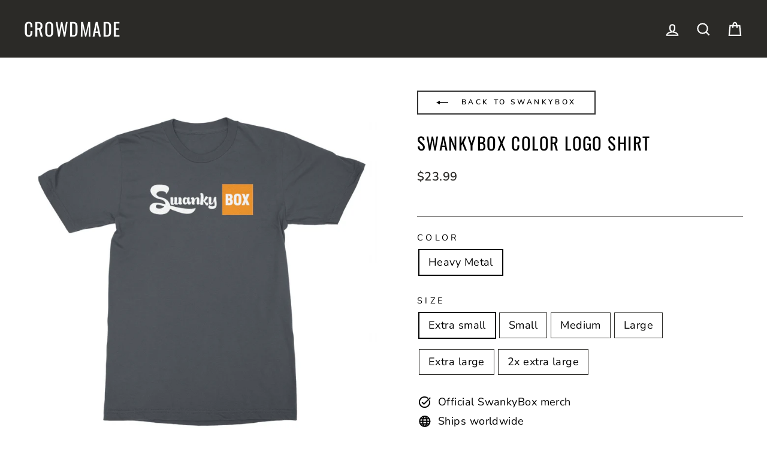

--- FILE ---
content_type: text/javascript; charset=utf-8
request_url: https://crowdmade.com/products/swankybox-color-logo-shirt.js
body_size: 911
content:
{"id":2113442938968,"title":"SwankyBox Color Logo Shirt","handle":"swankybox-color-logo-shirt","description":"","published_at":"2019-09-18T09:27:48-07:00","created_at":"2019-06-04T16:49:15-07:00","vendor":"Crowdmade Print","type":"Short Sleeve Shirts","tags":["_slug-swankybox","Black Friday 2022","Black Friday 2023","Black Friday 2024","Black Friday 2025","Category:Tops","Code:NEXT_LEVEL_3600","Collection:swankybox","Creator_SwankyBox","Gender:Mens","Group:Apparel","OutfitID:65","Product_Short Sleeve Shirts"],"price":2399,"price_min":2399,"price_max":2399,"available":true,"price_varies":false,"compare_at_price":null,"compare_at_price_min":0,"compare_at_price_max":0,"compare_at_price_varies":false,"variants":[{"id":20681961275480,"title":"Heavy Metal \/ Extra small","option1":"Heavy Metal","option2":"Extra small","option3":null,"sku":"sku_85efc23425a8dd97917f6f44ecfc3dfa","requires_shipping":true,"taxable":true,"featured_image":{"id":7376717054040,"product_id":2113442938968,"position":1,"created_at":"2019-06-04T16:49:26-07:00","updated_at":"2019-12-06T16:41:40-08:00","alt":null,"width":1000,"height":1000,"src":"https:\/\/cdn.shopify.com\/s\/files\/1\/1755\/5355\/products\/mock-31-180829484122687153921559692163.png?v=1575679300","variant_ids":[20681961275480,20681961308248,20681961341016,20681961373784,20681961406552,20681961439320]},"available":true,"name":"SwankyBox Color Logo Shirt - Heavy Metal \/ Extra small","public_title":"Heavy Metal \/ Extra small","options":["Heavy Metal","Extra small"],"price":2399,"weight":137,"compare_at_price":null,"inventory_management":"shopify","barcode":"","featured_media":{"alt":null,"id":1248186433624,"position":1,"preview_image":{"aspect_ratio":1.0,"height":1000,"width":1000,"src":"https:\/\/cdn.shopify.com\/s\/files\/1\/1755\/5355\/products\/mock-31-180829484122687153921559692163.png?v=1575679300"}},"requires_selling_plan":false,"selling_plan_allocations":[]},{"id":20681961308248,"title":"Heavy Metal \/ Small","option1":"Heavy Metal","option2":"Small","option3":null,"sku":"sku_23ab1fbfaf772b7d085a5dcc988f062","requires_shipping":true,"taxable":true,"featured_image":{"id":7376717054040,"product_id":2113442938968,"position":1,"created_at":"2019-06-04T16:49:26-07:00","updated_at":"2019-12-06T16:41:40-08:00","alt":null,"width":1000,"height":1000,"src":"https:\/\/cdn.shopify.com\/s\/files\/1\/1755\/5355\/products\/mock-31-180829484122687153921559692163.png?v=1575679300","variant_ids":[20681961275480,20681961308248,20681961341016,20681961373784,20681961406552,20681961439320]},"available":true,"name":"SwankyBox Color Logo Shirt - Heavy Metal \/ Small","public_title":"Heavy Metal \/ Small","options":["Heavy Metal","Small"],"price":2399,"weight":155,"compare_at_price":null,"inventory_management":"shopify","barcode":"","featured_media":{"alt":null,"id":1248186433624,"position":1,"preview_image":{"aspect_ratio":1.0,"height":1000,"width":1000,"src":"https:\/\/cdn.shopify.com\/s\/files\/1\/1755\/5355\/products\/mock-31-180829484122687153921559692163.png?v=1575679300"}},"requires_selling_plan":false,"selling_plan_allocations":[]},{"id":20681961341016,"title":"Heavy Metal \/ Medium","option1":"Heavy Metal","option2":"Medium","option3":null,"sku":"sku_d4bb5a736acfc567e25e05f32d0eaf68","requires_shipping":true,"taxable":true,"featured_image":{"id":7376717054040,"product_id":2113442938968,"position":1,"created_at":"2019-06-04T16:49:26-07:00","updated_at":"2019-12-06T16:41:40-08:00","alt":null,"width":1000,"height":1000,"src":"https:\/\/cdn.shopify.com\/s\/files\/1\/1755\/5355\/products\/mock-31-180829484122687153921559692163.png?v=1575679300","variant_ids":[20681961275480,20681961308248,20681961341016,20681961373784,20681961406552,20681961439320]},"available":true,"name":"SwankyBox Color Logo Shirt - Heavy Metal \/ Medium","public_title":"Heavy Metal \/ Medium","options":["Heavy Metal","Medium"],"price":2399,"weight":168,"compare_at_price":null,"inventory_management":"shopify","barcode":"","featured_media":{"alt":null,"id":1248186433624,"position":1,"preview_image":{"aspect_ratio":1.0,"height":1000,"width":1000,"src":"https:\/\/cdn.shopify.com\/s\/files\/1\/1755\/5355\/products\/mock-31-180829484122687153921559692163.png?v=1575679300"}},"requires_selling_plan":false,"selling_plan_allocations":[]},{"id":20681961373784,"title":"Heavy Metal \/ Large","option1":"Heavy Metal","option2":"Large","option3":null,"sku":"sku_f3db4b47fb1e80cb89276129257bbea1","requires_shipping":true,"taxable":true,"featured_image":{"id":7376717054040,"product_id":2113442938968,"position":1,"created_at":"2019-06-04T16:49:26-07:00","updated_at":"2019-12-06T16:41:40-08:00","alt":null,"width":1000,"height":1000,"src":"https:\/\/cdn.shopify.com\/s\/files\/1\/1755\/5355\/products\/mock-31-180829484122687153921559692163.png?v=1575679300","variant_ids":[20681961275480,20681961308248,20681961341016,20681961373784,20681961406552,20681961439320]},"available":true,"name":"SwankyBox Color Logo Shirt - Heavy Metal \/ Large","public_title":"Heavy Metal \/ Large","options":["Heavy Metal","Large"],"price":2399,"weight":187,"compare_at_price":null,"inventory_management":"shopify","barcode":"","featured_media":{"alt":null,"id":1248186433624,"position":1,"preview_image":{"aspect_ratio":1.0,"height":1000,"width":1000,"src":"https:\/\/cdn.shopify.com\/s\/files\/1\/1755\/5355\/products\/mock-31-180829484122687153921559692163.png?v=1575679300"}},"requires_selling_plan":false,"selling_plan_allocations":[]},{"id":20681961406552,"title":"Heavy Metal \/ Extra large","option1":"Heavy Metal","option2":"Extra large","option3":null,"sku":"sku_83a5e5cf132a584183a176551801884c","requires_shipping":true,"taxable":true,"featured_image":{"id":7376717054040,"product_id":2113442938968,"position":1,"created_at":"2019-06-04T16:49:26-07:00","updated_at":"2019-12-06T16:41:40-08:00","alt":null,"width":1000,"height":1000,"src":"https:\/\/cdn.shopify.com\/s\/files\/1\/1755\/5355\/products\/mock-31-180829484122687153921559692163.png?v=1575679300","variant_ids":[20681961275480,20681961308248,20681961341016,20681961373784,20681961406552,20681961439320]},"available":true,"name":"SwankyBox Color Logo Shirt - Heavy Metal \/ Extra large","public_title":"Heavy Metal \/ Extra large","options":["Heavy Metal","Extra large"],"price":2399,"weight":205,"compare_at_price":null,"inventory_management":"shopify","barcode":"","featured_media":{"alt":null,"id":1248186433624,"position":1,"preview_image":{"aspect_ratio":1.0,"height":1000,"width":1000,"src":"https:\/\/cdn.shopify.com\/s\/files\/1\/1755\/5355\/products\/mock-31-180829484122687153921559692163.png?v=1575679300"}},"requires_selling_plan":false,"selling_plan_allocations":[]},{"id":20681961439320,"title":"Heavy Metal \/ 2x extra large","option1":"Heavy Metal","option2":"2x extra large","option3":null,"sku":"sku_97887c2739d65d03dfcf686f1a859787","requires_shipping":true,"taxable":true,"featured_image":{"id":7376717054040,"product_id":2113442938968,"position":1,"created_at":"2019-06-04T16:49:26-07:00","updated_at":"2019-12-06T16:41:40-08:00","alt":null,"width":1000,"height":1000,"src":"https:\/\/cdn.shopify.com\/s\/files\/1\/1755\/5355\/products\/mock-31-180829484122687153921559692163.png?v=1575679300","variant_ids":[20681961275480,20681961308248,20681961341016,20681961373784,20681961406552,20681961439320]},"available":true,"name":"SwankyBox Color Logo Shirt - Heavy Metal \/ 2x extra large","public_title":"Heavy Metal \/ 2x extra large","options":["Heavy Metal","2x extra large"],"price":2399,"weight":218,"compare_at_price":null,"inventory_management":"shopify","barcode":"","featured_media":{"alt":null,"id":1248186433624,"position":1,"preview_image":{"aspect_ratio":1.0,"height":1000,"width":1000,"src":"https:\/\/cdn.shopify.com\/s\/files\/1\/1755\/5355\/products\/mock-31-180829484122687153921559692163.png?v=1575679300"}},"requires_selling_plan":false,"selling_plan_allocations":[]}],"images":["\/\/cdn.shopify.com\/s\/files\/1\/1755\/5355\/products\/mock-31-180829484122687153921559692163.png?v=1575679300"],"featured_image":"\/\/cdn.shopify.com\/s\/files\/1\/1755\/5355\/products\/mock-31-180829484122687153921559692163.png?v=1575679300","options":[{"name":"Color","position":1,"values":["Heavy Metal"]},{"name":"Size","position":2,"values":["Extra small","Small","Medium","Large","Extra large","2x extra large"]}],"url":"\/products\/swankybox-color-logo-shirt","media":[{"alt":null,"id":1248186433624,"position":1,"preview_image":{"aspect_ratio":1.0,"height":1000,"width":1000,"src":"https:\/\/cdn.shopify.com\/s\/files\/1\/1755\/5355\/products\/mock-31-180829484122687153921559692163.png?v=1575679300"},"aspect_ratio":1.0,"height":1000,"media_type":"image","src":"https:\/\/cdn.shopify.com\/s\/files\/1\/1755\/5355\/products\/mock-31-180829484122687153921559692163.png?v=1575679300","width":1000}],"requires_selling_plan":false,"selling_plan_groups":[]}